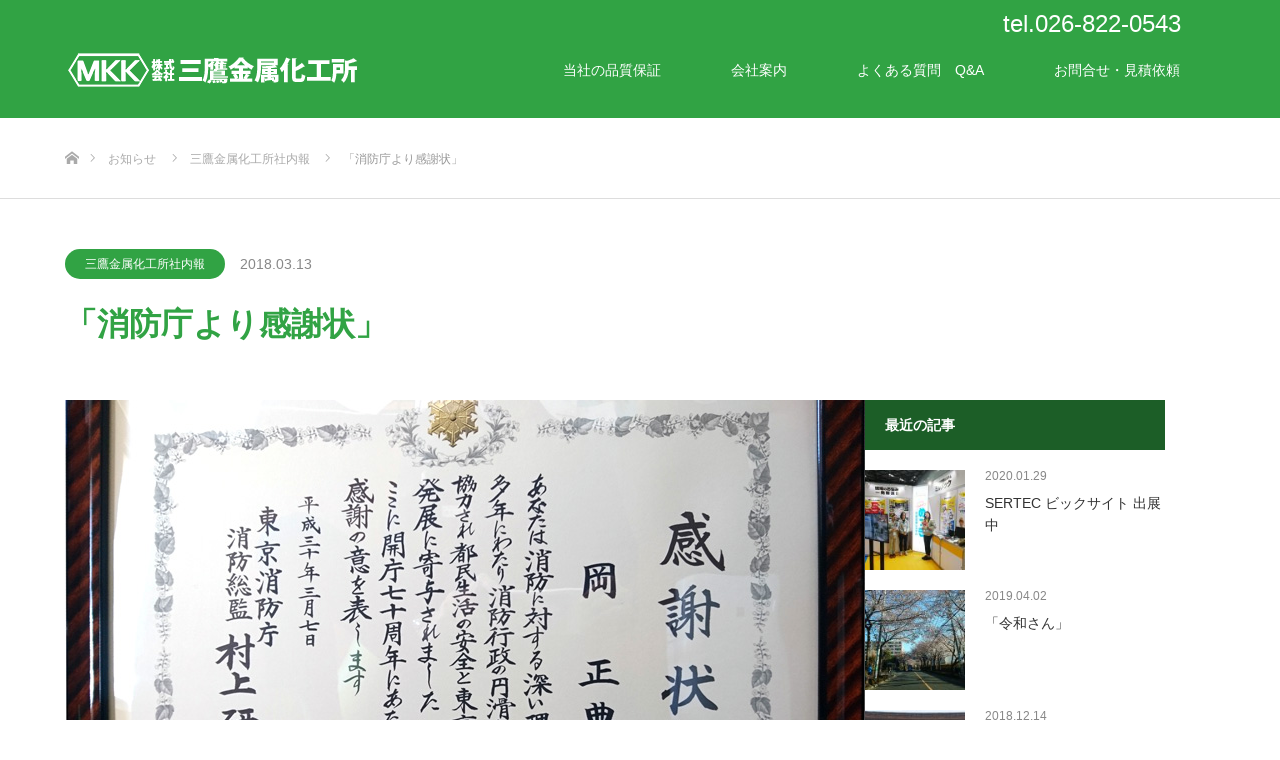

--- FILE ---
content_type: text/html; charset=UTF-8
request_url: https://mitakakinzoku.com/kanshajou/
body_size: 16014
content:
<!DOCTYPE html>
<html class="pc" dir="ltr" lang="ja">

    <head>
        <!-- Google Tag Manager -->
    <script>
      (function(w, d, s, l, i) {
        w[l] = w[l] || [];
        w[l].push({
          'gtm.start': new Date().getTime(),
          event: 'gtm.js'
        });
        var f = d.getElementsByTagName(s)[0],
          j = d.createElement(s),
          dl = l != 'dataLayer' ? '&l=' + l : '';
        j.async = true;
        j.src =
          'https://www.googletagmanager.com/gtm.js?id=' + i + dl;
        f.parentNode.insertBefore(j, f);
      })(window, document, 'script', 'dataLayer', 'GTM-NG3NLT6');
    </script>
    <!-- End Google Tag Manager -->
    <meta charset="UTF-8">
    <!--[if IE]><meta http-equiv="X-UA-Compatible" content="IE=edge"><![endif]-->
          <meta name="viewport" content="width=device-width">
        
    <meta name="description" content="東京消防庁ができて70周年になるそうです。 その節目に消防庁より感謝状をいただきました。 今後とも地域の安全と消防活動に努めてまいります。 ありがとうございました。">
        <link rel="pingback" href="https://mitakakinzoku.com/xmlrpc.php">
        <meta name="google-site-verification" content="ZqfjkPWd9jspamgKtdZuzcjGjPHOvvAA9TUz4-i47sg" />
        	<style>img:is([sizes="auto" i], [sizes^="auto," i]) { contain-intrinsic-size: 3000px 1500px }</style>
	
		<!-- All in One SEO 4.2.7.1 - aioseo.com -->
		<title>「消防庁より感謝状」 | メッキ加工の専門メーカー｜株式会社三鷹金属化工所</title>
		<meta name="description" content="東京消防庁ができて70周年になるそうです。 その節目に消防庁より感謝状をいただきました。 今後とも地域の安全と" />
		<meta name="robots" content="max-snippet:-1, max-image-preview:large, max-video-preview:-1" />
		<link rel="canonical" href="https://mitakakinzoku.com/kanshajou/" />
		<meta name="generator" content="All in One SEO (AIOSEO) 4.2.7.1 " />
		<meta name="google" content="nositelinkssearchbox" />
		<script type="application/ld+json" class="aioseo-schema">
			{"@context":"https:\/\/schema.org","@graph":[{"@type":"Article","@id":"https:\/\/mitakakinzoku.com\/kanshajou\/#article","name":"\u300c\u6d88\u9632\u5e81\u3088\u308a\u611f\u8b1d\u72b6\u300d | \u30e1\u30c3\u30ad\u52a0\u5de5\u306e\u5c02\u9580\u30e1\u30fc\u30ab\u30fc\uff5c\u682a\u5f0f\u4f1a\u793e\u4e09\u9df9\u91d1\u5c5e\u5316\u5de5\u6240","headline":"\u300c\u6d88\u9632\u5e81\u3088\u308a\u611f\u8b1d\u72b6\u300d","author":{"@id":"https:\/\/mitakakinzoku.com\/author\/mitakakinzoku\/#author"},"publisher":{"@id":"https:\/\/mitakakinzoku.com\/#organization"},"image":{"@type":"ImageObject","url":"https:\/\/mitakakinzoku.com\/wp-content\/uploads\/2018\/03\/shouboutyou_kanshajou.jpg","width":800,"height":523},"datePublished":"2018-03-13T00:58:35+09:00","dateModified":"2018-03-13T00:59:12+09:00","inLanguage":"ja","mainEntityOfPage":{"@id":"https:\/\/mitakakinzoku.com\/kanshajou\/#webpage"},"isPartOf":{"@id":"https:\/\/mitakakinzoku.com\/kanshajou\/#webpage"},"articleSection":"\u4e09\u9df9\u91d1\u5c5e\u5316\u5de5\u6240\u793e\u5185\u5831"},{"@type":"BreadcrumbList","@id":"https:\/\/mitakakinzoku.com\/kanshajou\/#breadcrumblist","itemListElement":[{"@type":"ListItem","@id":"https:\/\/mitakakinzoku.com\/#listItem","position":1,"item":{"@type":"WebPage","@id":"https:\/\/mitakakinzoku.com\/","name":"\u30db\u30fc\u30e0","description":"\u30a2\u30eb\u30df\u30af\u30ed\u30e1\u30fc\u30c8\u30fb\u30cb\u30c3\u30b1\u30eb\u30fb\u30af\u30ed\u30e0\u30fb\u4e9c\u925b\u30fb\u91d1\u30fb\u9280\u30fb\u30ed\u30b8\u30a6\u30e0\u30fb\u932b\u30fb\u30a2\u30eb\u30de\u30a4\u30c8\u30fb \u96fb\u89e3\u7814\u78e8\uff08SUS\uff09\u306a\u3069\u3001\u5404\u7a2e\u30e1\u30c3\u30ad\u52a0\u5de5\u306e\u3053\u3068\u306a\u3089\u682a\u5f0f\u4f1a\u793e\u4e09\u9df9\u91d1\u5c5e\u5316\u5de5\u6240\u306b\u304a\u4efb\u305b \u304f\u3060\u3055\u3044\u3002","url":"https:\/\/mitakakinzoku.com\/"},"nextItem":"https:\/\/mitakakinzoku.com\/kanshajou\/#listItem"},{"@type":"ListItem","@id":"https:\/\/mitakakinzoku.com\/kanshajou\/#listItem","position":2,"item":{"@type":"WebPage","@id":"https:\/\/mitakakinzoku.com\/kanshajou\/","name":"\u300c\u6d88\u9632\u5e81\u3088\u308a\u611f\u8b1d\u72b6\u300d","description":"\u6771\u4eac\u6d88\u9632\u5e81\u304c\u3067\u304d\u306670\u5468\u5e74\u306b\u306a\u308b\u305d\u3046\u3067\u3059\u3002 \u305d\u306e\u7bc0\u76ee\u306b\u6d88\u9632\u5e81\u3088\u308a\u611f\u8b1d\u72b6\u3092\u3044\u305f\u3060\u304d\u307e\u3057\u305f\u3002 \u4eca\u5f8c\u3068\u3082\u5730\u57df\u306e\u5b89\u5168\u3068","url":"https:\/\/mitakakinzoku.com\/kanshajou\/"},"previousItem":"https:\/\/mitakakinzoku.com\/#listItem"}]},{"@type":"Organization","@id":"https:\/\/mitakakinzoku.com\/#organization","name":"\u30e1\u30c3\u30ad\u52a0\u5de5\u306e\u5c02\u9580\u30e1\u30fc\u30ab\u30fc\uff5c\u682a\u5f0f\u4f1a\u793e\u4e09\u9df9\u91d1\u5c5e\u5316\u5de5\u6240","url":"https:\/\/mitakakinzoku.com\/"},{"@type":"WebPage","@id":"https:\/\/mitakakinzoku.com\/kanshajou\/#webpage","url":"https:\/\/mitakakinzoku.com\/kanshajou\/","name":"\u300c\u6d88\u9632\u5e81\u3088\u308a\u611f\u8b1d\u72b6\u300d | \u30e1\u30c3\u30ad\u52a0\u5de5\u306e\u5c02\u9580\u30e1\u30fc\u30ab\u30fc\uff5c\u682a\u5f0f\u4f1a\u793e\u4e09\u9df9\u91d1\u5c5e\u5316\u5de5\u6240","description":"\u6771\u4eac\u6d88\u9632\u5e81\u304c\u3067\u304d\u306670\u5468\u5e74\u306b\u306a\u308b\u305d\u3046\u3067\u3059\u3002 \u305d\u306e\u7bc0\u76ee\u306b\u6d88\u9632\u5e81\u3088\u308a\u611f\u8b1d\u72b6\u3092\u3044\u305f\u3060\u304d\u307e\u3057\u305f\u3002 \u4eca\u5f8c\u3068\u3082\u5730\u57df\u306e\u5b89\u5168\u3068","inLanguage":"ja","isPartOf":{"@id":"https:\/\/mitakakinzoku.com\/#website"},"breadcrumb":{"@id":"https:\/\/mitakakinzoku.com\/kanshajou\/#breadcrumblist"},"author":"https:\/\/mitakakinzoku.com\/author\/mitakakinzoku\/#author","creator":"https:\/\/mitakakinzoku.com\/author\/mitakakinzoku\/#author","image":{"@type":"ImageObject","url":"https:\/\/mitakakinzoku.com\/wp-content\/uploads\/2018\/03\/shouboutyou_kanshajou.jpg","@id":"https:\/\/mitakakinzoku.com\/#mainImage","width":800,"height":523},"primaryImageOfPage":{"@id":"https:\/\/mitakakinzoku.com\/kanshajou\/#mainImage"},"datePublished":"2018-03-13T00:58:35+09:00","dateModified":"2018-03-13T00:59:12+09:00"},{"@type":"WebSite","@id":"https:\/\/mitakakinzoku.com\/#website","url":"https:\/\/mitakakinzoku.com\/","name":"\u30e1\u30c3\u30ad\u52a0\u5de5\u306e\u5c02\u9580\u30e1\u30fc\u30ab\u30fc\uff5c\u682a\u5f0f\u4f1a\u793e\u4e09\u9df9\u91d1\u5c5e\u5316\u5de5\u6240","description":"\u30a2\u30eb\u30df\u30af\u30ed\u30e1\u30fc\u30c8\u30fb\u30cb\u30c3\u30b1\u30eb\u30fb\u30af\u30ed\u30e0\u30fb\u4e9c\u925b\u30fb\u91d1\u30fb\u9280\u30fb\u30ed\u30b8\u30a6\u30e0\u30fb\u932b\u30fb\u30a2\u30eb\u30de\u30a4\u30c8\u30fb \u96fb\u89e3\u7814\u78e8\uff08SUS\uff09\u306a\u3069\u3001\u5404\u7a2e\u30e1\u30c3\u30ad\u52a0\u5de5\u306e\u3053\u3068\u306a\u3089\u682a\u5f0f\u4f1a\u793e\u4e09\u9df9\u91d1\u5c5e\u5316\u5de5\u6240\u306b\u304a\u4efb\u305b \u304f\u3060\u3055\u3044\u3002","inLanguage":"ja","publisher":{"@id":"https:\/\/mitakakinzoku.com\/#organization"}}]}
		</script>
		<!-- All in One SEO -->

<link rel="alternate" type="application/rss+xml" title="メッキ加工の専門メーカー｜株式会社三鷹金属化工所 &raquo; フィード" href="https://mitakakinzoku.com/feed/" />
<link rel="alternate" type="application/rss+xml" title="メッキ加工の専門メーカー｜株式会社三鷹金属化工所 &raquo; コメントフィード" href="https://mitakakinzoku.com/comments/feed/" />
<link rel="alternate" type="application/rss+xml" title="メッキ加工の専門メーカー｜株式会社三鷹金属化工所 &raquo; 「消防庁より感謝状」 のコメントのフィード" href="https://mitakakinzoku.com/kanshajou/feed/" />
<script type="text/javascript">
/* <![CDATA[ */
window._wpemojiSettings = {"baseUrl":"https:\/\/s.w.org\/images\/core\/emoji\/16.0.1\/72x72\/","ext":".png","svgUrl":"https:\/\/s.w.org\/images\/core\/emoji\/16.0.1\/svg\/","svgExt":".svg","source":{"concatemoji":"https:\/\/mitakakinzoku.com\/wp-includes\/js\/wp-emoji-release.min.js?ver=6.8.3"}};
/*! This file is auto-generated */
!function(s,n){var o,i,e;function c(e){try{var t={supportTests:e,timestamp:(new Date).valueOf()};sessionStorage.setItem(o,JSON.stringify(t))}catch(e){}}function p(e,t,n){e.clearRect(0,0,e.canvas.width,e.canvas.height),e.fillText(t,0,0);var t=new Uint32Array(e.getImageData(0,0,e.canvas.width,e.canvas.height).data),a=(e.clearRect(0,0,e.canvas.width,e.canvas.height),e.fillText(n,0,0),new Uint32Array(e.getImageData(0,0,e.canvas.width,e.canvas.height).data));return t.every(function(e,t){return e===a[t]})}function u(e,t){e.clearRect(0,0,e.canvas.width,e.canvas.height),e.fillText(t,0,0);for(var n=e.getImageData(16,16,1,1),a=0;a<n.data.length;a++)if(0!==n.data[a])return!1;return!0}function f(e,t,n,a){switch(t){case"flag":return n(e,"\ud83c\udff3\ufe0f\u200d\u26a7\ufe0f","\ud83c\udff3\ufe0f\u200b\u26a7\ufe0f")?!1:!n(e,"\ud83c\udde8\ud83c\uddf6","\ud83c\udde8\u200b\ud83c\uddf6")&&!n(e,"\ud83c\udff4\udb40\udc67\udb40\udc62\udb40\udc65\udb40\udc6e\udb40\udc67\udb40\udc7f","\ud83c\udff4\u200b\udb40\udc67\u200b\udb40\udc62\u200b\udb40\udc65\u200b\udb40\udc6e\u200b\udb40\udc67\u200b\udb40\udc7f");case"emoji":return!a(e,"\ud83e\udedf")}return!1}function g(e,t,n,a){var r="undefined"!=typeof WorkerGlobalScope&&self instanceof WorkerGlobalScope?new OffscreenCanvas(300,150):s.createElement("canvas"),o=r.getContext("2d",{willReadFrequently:!0}),i=(o.textBaseline="top",o.font="600 32px Arial",{});return e.forEach(function(e){i[e]=t(o,e,n,a)}),i}function t(e){var t=s.createElement("script");t.src=e,t.defer=!0,s.head.appendChild(t)}"undefined"!=typeof Promise&&(o="wpEmojiSettingsSupports",i=["flag","emoji"],n.supports={everything:!0,everythingExceptFlag:!0},e=new Promise(function(e){s.addEventListener("DOMContentLoaded",e,{once:!0})}),new Promise(function(t){var n=function(){try{var e=JSON.parse(sessionStorage.getItem(o));if("object"==typeof e&&"number"==typeof e.timestamp&&(new Date).valueOf()<e.timestamp+604800&&"object"==typeof e.supportTests)return e.supportTests}catch(e){}return null}();if(!n){if("undefined"!=typeof Worker&&"undefined"!=typeof OffscreenCanvas&&"undefined"!=typeof URL&&URL.createObjectURL&&"undefined"!=typeof Blob)try{var e="postMessage("+g.toString()+"("+[JSON.stringify(i),f.toString(),p.toString(),u.toString()].join(",")+"));",a=new Blob([e],{type:"text/javascript"}),r=new Worker(URL.createObjectURL(a),{name:"wpTestEmojiSupports"});return void(r.onmessage=function(e){c(n=e.data),r.terminate(),t(n)})}catch(e){}c(n=g(i,f,p,u))}t(n)}).then(function(e){for(var t in e)n.supports[t]=e[t],n.supports.everything=n.supports.everything&&n.supports[t],"flag"!==t&&(n.supports.everythingExceptFlag=n.supports.everythingExceptFlag&&n.supports[t]);n.supports.everythingExceptFlag=n.supports.everythingExceptFlag&&!n.supports.flag,n.DOMReady=!1,n.readyCallback=function(){n.DOMReady=!0}}).then(function(){return e}).then(function(){var e;n.supports.everything||(n.readyCallback(),(e=n.source||{}).concatemoji?t(e.concatemoji):e.wpemoji&&e.twemoji&&(t(e.twemoji),t(e.wpemoji)))}))}((window,document),window._wpemojiSettings);
/* ]]> */
</script>
<link rel="preconnect" href="https://fonts.googleapis.com">
<link rel="preconnect" href="https://fonts.gstatic.com" crossorigin>
<link href="https://fonts.googleapis.com/css2?family=Noto+Sans+JP:wght@400;600" rel="stylesheet">
<link rel='stylesheet' id='style-css' href='https://mitakakinzoku.com/wp-content/themes/source_tcd045/style.css?ver=2.1' type='text/css' media='all' />
<style id='wp-emoji-styles-inline-css' type='text/css'>

	img.wp-smiley, img.emoji {
		display: inline !important;
		border: none !important;
		box-shadow: none !important;
		height: 1em !important;
		width: 1em !important;
		margin: 0 0.07em !important;
		vertical-align: -0.1em !important;
		background: none !important;
		padding: 0 !important;
	}
</style>
<link rel='stylesheet' id='wp-block-library-css' href='https://mitakakinzoku.com/wp-includes/css/dist/block-library/style.min.css?ver=6.8.3' type='text/css' media='all' />
<style id='classic-theme-styles-inline-css' type='text/css'>
/*! This file is auto-generated */
.wp-block-button__link{color:#fff;background-color:#32373c;border-radius:9999px;box-shadow:none;text-decoration:none;padding:calc(.667em + 2px) calc(1.333em + 2px);font-size:1.125em}.wp-block-file__button{background:#32373c;color:#fff;text-decoration:none}
</style>
<style id='global-styles-inline-css' type='text/css'>
:root{--wp--preset--aspect-ratio--square: 1;--wp--preset--aspect-ratio--4-3: 4/3;--wp--preset--aspect-ratio--3-4: 3/4;--wp--preset--aspect-ratio--3-2: 3/2;--wp--preset--aspect-ratio--2-3: 2/3;--wp--preset--aspect-ratio--16-9: 16/9;--wp--preset--aspect-ratio--9-16: 9/16;--wp--preset--color--black: #000000;--wp--preset--color--cyan-bluish-gray: #abb8c3;--wp--preset--color--white: #ffffff;--wp--preset--color--pale-pink: #f78da7;--wp--preset--color--vivid-red: #cf2e2e;--wp--preset--color--luminous-vivid-orange: #ff6900;--wp--preset--color--luminous-vivid-amber: #fcb900;--wp--preset--color--light-green-cyan: #7bdcb5;--wp--preset--color--vivid-green-cyan: #00d084;--wp--preset--color--pale-cyan-blue: #8ed1fc;--wp--preset--color--vivid-cyan-blue: #0693e3;--wp--preset--color--vivid-purple: #9b51e0;--wp--preset--gradient--vivid-cyan-blue-to-vivid-purple: linear-gradient(135deg,rgba(6,147,227,1) 0%,rgb(155,81,224) 100%);--wp--preset--gradient--light-green-cyan-to-vivid-green-cyan: linear-gradient(135deg,rgb(122,220,180) 0%,rgb(0,208,130) 100%);--wp--preset--gradient--luminous-vivid-amber-to-luminous-vivid-orange: linear-gradient(135deg,rgba(252,185,0,1) 0%,rgba(255,105,0,1) 100%);--wp--preset--gradient--luminous-vivid-orange-to-vivid-red: linear-gradient(135deg,rgba(255,105,0,1) 0%,rgb(207,46,46) 100%);--wp--preset--gradient--very-light-gray-to-cyan-bluish-gray: linear-gradient(135deg,rgb(238,238,238) 0%,rgb(169,184,195) 100%);--wp--preset--gradient--cool-to-warm-spectrum: linear-gradient(135deg,rgb(74,234,220) 0%,rgb(151,120,209) 20%,rgb(207,42,186) 40%,rgb(238,44,130) 60%,rgb(251,105,98) 80%,rgb(254,248,76) 100%);--wp--preset--gradient--blush-light-purple: linear-gradient(135deg,rgb(255,206,236) 0%,rgb(152,150,240) 100%);--wp--preset--gradient--blush-bordeaux: linear-gradient(135deg,rgb(254,205,165) 0%,rgb(254,45,45) 50%,rgb(107,0,62) 100%);--wp--preset--gradient--luminous-dusk: linear-gradient(135deg,rgb(255,203,112) 0%,rgb(199,81,192) 50%,rgb(65,88,208) 100%);--wp--preset--gradient--pale-ocean: linear-gradient(135deg,rgb(255,245,203) 0%,rgb(182,227,212) 50%,rgb(51,167,181) 100%);--wp--preset--gradient--electric-grass: linear-gradient(135deg,rgb(202,248,128) 0%,rgb(113,206,126) 100%);--wp--preset--gradient--midnight: linear-gradient(135deg,rgb(2,3,129) 0%,rgb(40,116,252) 100%);--wp--preset--font-size--small: 13px;--wp--preset--font-size--medium: 20px;--wp--preset--font-size--large: 36px;--wp--preset--font-size--x-large: 42px;--wp--preset--spacing--20: 0.44rem;--wp--preset--spacing--30: 0.67rem;--wp--preset--spacing--40: 1rem;--wp--preset--spacing--50: 1.5rem;--wp--preset--spacing--60: 2.25rem;--wp--preset--spacing--70: 3.38rem;--wp--preset--spacing--80: 5.06rem;--wp--preset--shadow--natural: 6px 6px 9px rgba(0, 0, 0, 0.2);--wp--preset--shadow--deep: 12px 12px 50px rgba(0, 0, 0, 0.4);--wp--preset--shadow--sharp: 6px 6px 0px rgba(0, 0, 0, 0.2);--wp--preset--shadow--outlined: 6px 6px 0px -3px rgba(255, 255, 255, 1), 6px 6px rgba(0, 0, 0, 1);--wp--preset--shadow--crisp: 6px 6px 0px rgba(0, 0, 0, 1);}:where(.is-layout-flex){gap: 0.5em;}:where(.is-layout-grid){gap: 0.5em;}body .is-layout-flex{display: flex;}.is-layout-flex{flex-wrap: wrap;align-items: center;}.is-layout-flex > :is(*, div){margin: 0;}body .is-layout-grid{display: grid;}.is-layout-grid > :is(*, div){margin: 0;}:where(.wp-block-columns.is-layout-flex){gap: 2em;}:where(.wp-block-columns.is-layout-grid){gap: 2em;}:where(.wp-block-post-template.is-layout-flex){gap: 1.25em;}:where(.wp-block-post-template.is-layout-grid){gap: 1.25em;}.has-black-color{color: var(--wp--preset--color--black) !important;}.has-cyan-bluish-gray-color{color: var(--wp--preset--color--cyan-bluish-gray) !important;}.has-white-color{color: var(--wp--preset--color--white) !important;}.has-pale-pink-color{color: var(--wp--preset--color--pale-pink) !important;}.has-vivid-red-color{color: var(--wp--preset--color--vivid-red) !important;}.has-luminous-vivid-orange-color{color: var(--wp--preset--color--luminous-vivid-orange) !important;}.has-luminous-vivid-amber-color{color: var(--wp--preset--color--luminous-vivid-amber) !important;}.has-light-green-cyan-color{color: var(--wp--preset--color--light-green-cyan) !important;}.has-vivid-green-cyan-color{color: var(--wp--preset--color--vivid-green-cyan) !important;}.has-pale-cyan-blue-color{color: var(--wp--preset--color--pale-cyan-blue) !important;}.has-vivid-cyan-blue-color{color: var(--wp--preset--color--vivid-cyan-blue) !important;}.has-vivid-purple-color{color: var(--wp--preset--color--vivid-purple) !important;}.has-black-background-color{background-color: var(--wp--preset--color--black) !important;}.has-cyan-bluish-gray-background-color{background-color: var(--wp--preset--color--cyan-bluish-gray) !important;}.has-white-background-color{background-color: var(--wp--preset--color--white) !important;}.has-pale-pink-background-color{background-color: var(--wp--preset--color--pale-pink) !important;}.has-vivid-red-background-color{background-color: var(--wp--preset--color--vivid-red) !important;}.has-luminous-vivid-orange-background-color{background-color: var(--wp--preset--color--luminous-vivid-orange) !important;}.has-luminous-vivid-amber-background-color{background-color: var(--wp--preset--color--luminous-vivid-amber) !important;}.has-light-green-cyan-background-color{background-color: var(--wp--preset--color--light-green-cyan) !important;}.has-vivid-green-cyan-background-color{background-color: var(--wp--preset--color--vivid-green-cyan) !important;}.has-pale-cyan-blue-background-color{background-color: var(--wp--preset--color--pale-cyan-blue) !important;}.has-vivid-cyan-blue-background-color{background-color: var(--wp--preset--color--vivid-cyan-blue) !important;}.has-vivid-purple-background-color{background-color: var(--wp--preset--color--vivid-purple) !important;}.has-black-border-color{border-color: var(--wp--preset--color--black) !important;}.has-cyan-bluish-gray-border-color{border-color: var(--wp--preset--color--cyan-bluish-gray) !important;}.has-white-border-color{border-color: var(--wp--preset--color--white) !important;}.has-pale-pink-border-color{border-color: var(--wp--preset--color--pale-pink) !important;}.has-vivid-red-border-color{border-color: var(--wp--preset--color--vivid-red) !important;}.has-luminous-vivid-orange-border-color{border-color: var(--wp--preset--color--luminous-vivid-orange) !important;}.has-luminous-vivid-amber-border-color{border-color: var(--wp--preset--color--luminous-vivid-amber) !important;}.has-light-green-cyan-border-color{border-color: var(--wp--preset--color--light-green-cyan) !important;}.has-vivid-green-cyan-border-color{border-color: var(--wp--preset--color--vivid-green-cyan) !important;}.has-pale-cyan-blue-border-color{border-color: var(--wp--preset--color--pale-cyan-blue) !important;}.has-vivid-cyan-blue-border-color{border-color: var(--wp--preset--color--vivid-cyan-blue) !important;}.has-vivid-purple-border-color{border-color: var(--wp--preset--color--vivid-purple) !important;}.has-vivid-cyan-blue-to-vivid-purple-gradient-background{background: var(--wp--preset--gradient--vivid-cyan-blue-to-vivid-purple) !important;}.has-light-green-cyan-to-vivid-green-cyan-gradient-background{background: var(--wp--preset--gradient--light-green-cyan-to-vivid-green-cyan) !important;}.has-luminous-vivid-amber-to-luminous-vivid-orange-gradient-background{background: var(--wp--preset--gradient--luminous-vivid-amber-to-luminous-vivid-orange) !important;}.has-luminous-vivid-orange-to-vivid-red-gradient-background{background: var(--wp--preset--gradient--luminous-vivid-orange-to-vivid-red) !important;}.has-very-light-gray-to-cyan-bluish-gray-gradient-background{background: var(--wp--preset--gradient--very-light-gray-to-cyan-bluish-gray) !important;}.has-cool-to-warm-spectrum-gradient-background{background: var(--wp--preset--gradient--cool-to-warm-spectrum) !important;}.has-blush-light-purple-gradient-background{background: var(--wp--preset--gradient--blush-light-purple) !important;}.has-blush-bordeaux-gradient-background{background: var(--wp--preset--gradient--blush-bordeaux) !important;}.has-luminous-dusk-gradient-background{background: var(--wp--preset--gradient--luminous-dusk) !important;}.has-pale-ocean-gradient-background{background: var(--wp--preset--gradient--pale-ocean) !important;}.has-electric-grass-gradient-background{background: var(--wp--preset--gradient--electric-grass) !important;}.has-midnight-gradient-background{background: var(--wp--preset--gradient--midnight) !important;}.has-small-font-size{font-size: var(--wp--preset--font-size--small) !important;}.has-medium-font-size{font-size: var(--wp--preset--font-size--medium) !important;}.has-large-font-size{font-size: var(--wp--preset--font-size--large) !important;}.has-x-large-font-size{font-size: var(--wp--preset--font-size--x-large) !important;}
:where(.wp-block-post-template.is-layout-flex){gap: 1.25em;}:where(.wp-block-post-template.is-layout-grid){gap: 1.25em;}
:where(.wp-block-columns.is-layout-flex){gap: 2em;}:where(.wp-block-columns.is-layout-grid){gap: 2em;}
:root :where(.wp-block-pullquote){font-size: 1.5em;line-height: 1.6;}
</style>
<link rel='stylesheet' id='fancybox-for-wp-css' href='https://mitakakinzoku.com/wp-content/plugins/fancybox-for-wordpress/assets/css/fancybox.css?ver=1.3.4' type='text/css' media='all' />
<link rel='stylesheet' id='flexible-faq-css' href='https://mitakakinzoku.com/wp-content/plugins/flexible-faq/css/flexible-faq.css?ver=0.1' type='text/css' media='all' />
<link rel='stylesheet' id='tcd-maps-css' href='https://mitakakinzoku.com/wp-content/plugins/tcd-google-maps/admin.css?ver=6.8.3' type='text/css' media='all' />
<link rel='stylesheet' id='whats-new-style-css' href='https://mitakakinzoku.com/wp-content/plugins/whats-new-genarator/whats-new.css?ver=2.0.2' type='text/css' media='all' />
<link rel='stylesheet' id='tablepress-default-css' href='https://mitakakinzoku.com/wp-content/tablepress-combined.min.css?ver=13' type='text/css' media='all' />
<style>:root {
  --tcd-font-type1: Arial,"Hiragino Sans","Yu Gothic Medium","Meiryo",sans-serif;
  --tcd-font-type2: "Times New Roman",Times,"Yu Mincho","游明朝","游明朝体","Hiragino Mincho Pro",serif;
  --tcd-font-type3: Palatino,"Yu Kyokasho","游教科書体","UD デジタル 教科書体 N","游明朝","游明朝体","Hiragino Mincho Pro","Meiryo",serif;
  --tcd-font-type-logo: "Noto Sans JP",sans-serif;
}</style>
<!--n2css--><!--n2js--><script type="text/javascript" src="https://mitakakinzoku.com/wp-includes/js/jquery/jquery.min.js?ver=3.7.1" id="jquery-core-js"></script>
<script type="text/javascript" src="https://mitakakinzoku.com/wp-includes/js/jquery/jquery-migrate.min.js?ver=3.4.1" id="jquery-migrate-js"></script>
<script type="text/javascript" src="https://mitakakinzoku.com/wp-content/plugins/fancybox-for-wordpress/assets/js/purify.min.js?ver=1.3.4" id="purify-js"></script>
<script type="text/javascript" src="https://mitakakinzoku.com/wp-content/plugins/fancybox-for-wordpress/assets/js/jquery.fancybox.js?ver=1.3.4" id="fancybox-for-wp-js"></script>
<link rel="https://api.w.org/" href="https://mitakakinzoku.com/wp-json/" /><link rel="alternate" title="JSON" type="application/json" href="https://mitakakinzoku.com/wp-json/wp/v2/posts/1341" /><link rel='shortlink' href='https://mitakakinzoku.com/?p=1341' />
<link rel="alternate" title="oEmbed (JSON)" type="application/json+oembed" href="https://mitakakinzoku.com/wp-json/oembed/1.0/embed?url=https%3A%2F%2Fmitakakinzoku.com%2Fkanshajou%2F" />
<link rel="alternate" title="oEmbed (XML)" type="text/xml+oembed" href="https://mitakakinzoku.com/wp-json/oembed/1.0/embed?url=https%3A%2F%2Fmitakakinzoku.com%2Fkanshajou%2F&#038;format=xml" />

<!-- Fancybox for WordPress v3.3.7 -->
<style type="text/css">
	.fancybox-slide--image .fancybox-content{background-color: #FFFFFF}div.fancybox-caption{display:none !important;}
	
	img.fancybox-image{border-width:10px;border-color:#FFFFFF;border-style:solid;}
	div.fancybox-bg{background-color:rgba(102,102,102,0.3);opacity:1 !important;}div.fancybox-content{border-color:#FFFFFF}
	div#fancybox-title{background-color:#FFFFFF}
	div.fancybox-content{background-color:#FFFFFF}
	div#fancybox-title-inside{color:#333333}
	
	
	
	div.fancybox-caption p.caption-title{display:inline-block}
	div.fancybox-caption p.caption-title{font-size:14px}
	div.fancybox-caption p.caption-title{color:#333333}
	div.fancybox-caption {color:#333333}div.fancybox-caption p.caption-title {background:#fff; width:auto;padding:10px 30px;}div.fancybox-content p.caption-title{color:#333333;margin: 0;padding: 5px 0;}body.fancybox-active .fancybox-container .fancybox-stage .fancybox-content .fancybox-close-small{display:block;}
</style><script type="text/javascript">
	jQuery(function () {

		var mobileOnly = false;
		
		if (mobileOnly) {
			return;
		}

		jQuery.fn.getTitle = function () { // Copy the title of every IMG tag and add it to its parent A so that fancybox can show titles
			var arr = jQuery("a[data-fancybox]");jQuery.each(arr, function() {var title = jQuery(this).children("img").attr("title") || '';var figCaptionHtml = jQuery(this).next("figcaption").html() || '';var processedCaption = figCaptionHtml;if (figCaptionHtml.length && typeof DOMPurify === 'function') {processedCaption = DOMPurify.sanitize(figCaptionHtml, {USE_PROFILES: {html: true}});} else if (figCaptionHtml.length) {processedCaption = jQuery("<div>").text(figCaptionHtml).html();}var newTitle = title;if (processedCaption.length) {newTitle = title.length ? title + " " + processedCaption : processedCaption;}if (newTitle.length) {jQuery(this).attr("title", newTitle);}});		}

		// Supported file extensions

				var thumbnails = jQuery("a:has(img)").not(".nolightbox").not('.envira-gallery-link').not('.ngg-simplelightbox').filter(function () {
			return /\.(jpe?g|png|gif|mp4|webp|bmp|pdf)(\?[^/]*)*$/i.test(jQuery(this).attr('href'))
		});
		

		// Add data-type iframe for links that are not images or videos.
		var iframeLinks = jQuery('.fancyboxforwp').filter(function () {
			return !/\.(jpe?g|png|gif|mp4|webp|bmp|pdf)(\?[^/]*)*$/i.test(jQuery(this).attr('href'))
		}).filter(function () {
			return !/vimeo|youtube/i.test(jQuery(this).attr('href'))
		});
		iframeLinks.attr({"data-type": "iframe"}).getTitle();

				// Gallery All
		thumbnails.addClass("fancyboxforwp").attr("data-fancybox", "gallery").getTitle();
		iframeLinks.attr({"data-fancybox": "gallery"}).getTitle();

		// Gallery type NONE
		
		// Call fancybox and apply it on any link with a rel atribute that starts with "fancybox", with the options set on the admin panel
		jQuery("a.fancyboxforwp").fancyboxforwp({
			loop: false,
			smallBtn: true,
			zoomOpacity: "auto",
			animationEffect: "fade",
			animationDuration: 500,
			transitionEffect: "fade",
			transitionDuration: "300",
			overlayShow: true,
			overlayOpacity: "0.3",
			titleShow: true,
			titlePosition: "inside",
			keyboard: true,
			showCloseButton: true,
			arrows: true,
			clickContent:false,
			clickSlide: "close",
			mobile: {
				clickContent: function (current, event) {
					return current.type === "image" ? "toggleControls" : false;
				},
				clickSlide: function (current, event) {
					return current.type === "image" ? "close" : "close";
				},
			},
			wheel: false,
			toolbar: true,
			preventCaptionOverlap: true,
			onInit: function() { },			onDeactivate
	: function() { },		beforeClose: function() { },			afterShow: function(instance) { jQuery( ".fancybox-image" ).on("click", function( ){ ( instance.isScaledDown() ) ? instance.scaleToActual() : instance.scaleToFit() }) },				afterClose: function() { },					caption : function( instance, item ) {var title = "";if("undefined" != typeof jQuery(this).context ){var title = jQuery(this).context.title;} else { var title = ("undefined" != typeof jQuery(this).attr("title")) ? jQuery(this).attr("title") : false;}var caption = jQuery(this).data('caption') || '';if ( item.type === 'image' && title.length ) {caption = (caption.length ? caption + '<br />' : '') + '<p class="caption-title">'+jQuery("<div>").text(title).html()+'</p>' ;}if (typeof DOMPurify === "function" && caption.length) { return DOMPurify.sanitize(caption, {USE_PROFILES: {html: true}}); } else { return jQuery("<div>").text(caption).html(); }},
		afterLoad : function( instance, current ) {var captionContent = current.opts.caption || '';var sanitizedCaptionString = '';if (typeof DOMPurify === 'function' && captionContent.length) {sanitizedCaptionString = DOMPurify.sanitize(captionContent, {USE_PROFILES: {html: true}});} else if (captionContent.length) { sanitizedCaptionString = jQuery("<div>").text(captionContent).html();}if (sanitizedCaptionString.length) { current.$content.append(jQuery('<div class=\"fancybox-custom-caption inside-caption\" style=\" position: absolute;left:0;right:0;color:#000;margin:0 auto;bottom:0;text-align:center;background-color:#FFFFFF \"></div>').html(sanitizedCaptionString)); }},
			})
		;

			})
</script>
<!-- END Fancybox for WordPress -->

<link rel="stylesheet" href="https://mitakakinzoku.com/wp-content/themes/source_tcd045/css/design-plus.css?ver=2.1">
<link rel="stylesheet" href="https://mitakakinzoku.com/wp-content/themes/source_tcd045/css/sns-botton.css?ver=2.1">
<link rel="stylesheet" media="screen" href="https://mitakakinzoku.com/wp-content/themes/source_tcd045/css/responsive.css?ver=2.1">
<link rel="stylesheet" media="screen" href="https://mitakakinzoku.com/wp-content/themes/source_tcd045/css/footer-bar.css?ver=2.1">

<script src="https://mitakakinzoku.com/wp-content/themes/source_tcd045/js/jquery.easing.1.4.js?ver=2.1"></script>
<script src="https://mitakakinzoku.com/wp-content/themes/source_tcd045/js/jscript.js?ver=2.1"></script>
<script src="https://mitakakinzoku.com/wp-content/themes/source_tcd045/js/footer-bar.js?ver=2.1"></script>
<script src="https://mitakakinzoku.com/wp-content/themes/source_tcd045/js/comment.js?ver=2.1"></script>
<script src="https://mitakakinzoku.com/wp-content/themes/source_tcd045/js/header_fix.js?ver=2.1"></script>

<style type="text/css">

body, input, textarea { font-family: var(--tcd-font-type1); }

.rich_font { font-family: var(--tcd-font-type1);}



.rich_font_logo { font-family: var(--tcd-font-type-logo); font-weight: bold !important;}


body { font-size:14px; }


#footer_top .logo { font-size:21px; }

#post_title { font-size:32px; }
.post_content { font-size:14px; }

#related_post li a.image, .styled_post_list1 .image, .work_list_widget .image, .work_list .box .image, .blog_list .box .image {
  overflow: hidden;
}
#related_post li a.image img, .styled_post_list1 .image img, .work_list_widget .image img, .work_list .box .image img, .blog_list .box .image img {
  -webkit-transition: all 0.75s ease; -moz-transition: all 0.75s ease; transition: all 0.75s ease;
  -webkit-transform: scale(1); -moz-transform: scale(1); -ms-transform: scale(1); -o-transform: scale(1); transform: scale(1);
  -webkit-backface-visibility:hidden; backface-visibility:hidden;
}
#related_post li a.image:hover img, .styled_post_list1 .image:hover img, .work_list_widget .image:hover img, .work_list .box .image:hover img, .blog_list .box .image:hover img {
  -webkit-transform: scale(1.2); -moz-transform: scale(1.2); -ms-transform: scale(1.2); -o-transform: scale(1.2); transform: scale(1.2);
}
.index_archive_link, #work_navigation a, .page_navi p.back a
  { background-color:#BBBBBB; }

#header, .pc #global_menu ul ul a, #footer_bottom, .mobile #copyright, .mobile .home #header
  { background-color:#31A344; }

.header_fix #header, .pc .header_fix #global_menu ul ul a, .mobile .header_fix #header
  { background-color:rgba(49,163,68,1.0); }

#header a, mobile a.menu_button:before
  { color:#FFFFFF; }

#footer_top, #footer_top a, #footer_bottom, #footer_bottom a
  { color:#FFFFFF; }

.pc #global_menu ul ul li.menu-item-has-children > a:before
  { border-color:transparent transparent transparent #FFFFFF; }

.pc #global_menu ul ul a:hover
  { color:#fff; }

.pc #global_menu ul ul li.menu-item-has-children > a:hover:before
  { border-color:transparent transparent transparent #fff; }

#post_title, #page_header .headline, #work_category_list .current_category .name, #work_footer_data .link, .blog_list .box .title a:hover, #footer_menu a:hover, #related_post li .title a:hover, .side_widget .styled_post_list1 .title:hover, .pc .home #global_menu li.current-menu-item > a, .pc .home #global_menu > ul > li > a:hover
  { color:#31A344; }

a:hover, .pc #header .logo a:hover, #comment_header ul li a:hover, .pc #global_menu > ul > li.active > a, .pc #global_menu li.current-menu-item > a, .pc #global_menu > ul > li > a:hover, #header_logo .logo a:hover, #bread_crumb li.home a:hover:before, #bread_crumb li a:hover, .color_headline, #footer_bottom a:hover, .pc .home.header_fix #global_menu li.current-menu-item > a, .pc .home.header_fix #global_menu > ul > li > a:hover
  { color:#1C5E27; }

#return_top a:hover, .next_page_link a:hover, .collapse_category_list li a:hover .count, .slick-arrow:hover, .page_navi a:hover, .page_navi p.back a:hover,
  #wp-calendar td a:hover, #wp-calendar #prev a:hover, #wp-calendar #next a:hover, .widget_search #search-btn input:hover, .widget_search #searchsubmit:hover, .side_widget.google_search #searchsubmit:hover,
    #submit_comment:hover, #comment_header ul li a:hover, #comment_header ul li.comment_switch_active a, #comment_header #comment_closed p, #post_pagination a:hover,
      #header_slider .slick-dots button:hover::before, #header_slider .slick-dots .slick-active button::before,
        .work_list .box .title a:hover, #work_navigation a:hover, #work_side_content a:hover, #work_button a:hover, #blog_list .category a:hover, #post_meta_top .category a:hover, .box_list .link_button:hover
          { background-color:#31A344 !important; }

#footer_top, .pc #global_menu ul ul a:hover, .news_list .category a:hover, .work_list .category a:hover, .blog_list .category a:hover, #related_post .headline, #comment_headline, .side_headline,
  .mobile a.menu_button:hover, .mobile #global_menu li a:hover, .index_archive_link:hover
    { background-color:#1C5E27 !important; }

#comment_textarea textarea:focus, #guest_info input:focus, #comment_header ul li a:hover, #comment_header ul li.comment_switch_active a, #comment_header #comment_closed p, .page_navi a:hover, .page_navi p.back a:hover
  { border-color:#31A344; }

#comment_header ul li.comment_switch_active a:after, #comment_header #comment_closed p:after
  { border-color:#31A344 transparent transparent transparent; }

.collapse_category_list li a:before
  { border-color: transparent transparent transparent #1C5E27; }

@media screen and (min-width:600px) {
  #header_slider_nav .slick-current .label { background-color:#31A344 !important; }
}

.post_content a, .post_content a:hover, .custom-html-widget a, .custom-html-widget a:hover { color:#009B64; }

#site_loader_spinner { border:4px solid rgba(49,163,68,0.2); border-top-color:#31A344; }

/* Footer bar */

.form-area {
    border: #dfdfdf 1px solid;
    padding: 10px;
    border-radius: 4px;
    margin-bottom: 5px;
}

.submit-btn {
    background: #2196F3;
    border: #2196F3;
    color: #fff;
    padding: 20px;
    width: 100%;
    border-radius: 15px;
    font-size: large;
    font-weight: bold;
}

.required {
    font-weight: 100;
    background: #d4493f;
    padding: 2px 5px;
    border-radius: 5px;
    margin: 5px;
    color: white;
}

#return_top a:before {
    top: 12px !important;
}

.grecaptcha-badge {
    z-index: 99999;
    bottom: 114px !important;
}

@media screen and (max-width:500px) {
    .form-area {
        width: 90%;
    }

    .grecaptcha-badge {
        bottom: 70px !important;
    }


}

/* style.cssから移行 */
body {
    line-height: 2;
}

.home #top {
    margin: 0 0 40px 0;
}

.index_free_content {
    margin: 0 auto 40px;
}

#page_header .headline {
    text-align: left;
}

#header {
    height: 118px;
}

@media (max-width:640px) {
    #header {
        height: auto;
    }

    #header_inner2 {
        display: none;
    }
}

.midashi {
    font-size: 20pt;
    line-height: 40px;
    font-family: ヒラギノ明朝 Pro W6, Hiragino Mincho Pro, HGS明朝E;
}

@media (max-width:640px) {
    .midashi {
        font-size: 18px;
        line-height: 1.6;
        text-align: center;
    }
}

/* googlemap */
.google-maps {
    position: relative;
    padding-bottom: 75%; // 
    height: 0;
    overflow: hidden;
}

.google-maps iframe {
    position: absolute;
    top: 0;
    left: 0;
    width: 100% !important;
    height: 100% !important;
}

/* 電話 */
#header_inner2 {
    height: 25px;
    width: calc(100% * 1150 / 1280);
    max-width: 1081px;
    margin: 0 auto;
}

/* Googlecalendar */
.cal_wrapper {
    max-width: 960px;
    min-width: 300px;
    margin: 2.0833% auto;
}

.googlecal {
    position: relative;
    padding-bottom: 100%;
    height: 0;
}

.googlecal iframe {
    position: absolute;
    top: 0;
    left: 0;
    width: 100% !important;
    height: 100% !important;
}

@media only screen and (min-width: 768px) {
    .googlecal {
        padding-bottom: 75%;
    }
}

</style>


<style type="text/css"></style><noscript><style>.lazyload[data-src]{display:none !important;}</style></noscript><style>.lazyload{background-image:none !important;}.lazyload:before{background-image:none !important;}</style><link rel="icon" href="https://mitakakinzoku.com/wp-content/uploads/2017/10/cropped-favicon-32x32.jpg" sizes="32x32" />
<link rel="icon" href="https://mitakakinzoku.com/wp-content/uploads/2017/10/cropped-favicon-192x192.jpg" sizes="192x192" />
<link rel="apple-touch-icon" href="https://mitakakinzoku.com/wp-content/uploads/2017/10/cropped-favicon-180x180.jpg" />
<meta name="msapplication-TileImage" content="https://mitakakinzoku.com/wp-content/uploads/2017/10/cropped-favicon-270x270.jpg" />
    </head>

  <body id="body" class="wp-singular post-template-default single single-post postid-1341 single-format-standard wp-embed-responsive wp-theme-source_tcd045 fix_top mobile_header_fix">
    <!-- Google Tag Manager (noscript) -->
    <noscript><iframe src="https://www.googletagmanager.com/ns.html?id=GTM-NG3NLT6"
        height="0" width="0" style="display:none;visibility:hidden"></iframe></noscript>
    <!-- End Google Tag Manager (noscript) -->

    <!--●facebook java●-->
    <div id="fb-root"></div>
    <script>
      (function(d, s, id) {
        var js, fjs = d.getElementsByTagName(s)[0];
        if (d.getElementById(id)) return;
        js = d.createElement(s);
        js.id = id;
        js.src = "//connect.facebook.net/ja_JP/sdk.js#xfbml=1&version=v2.4";
        fjs.parentNode.insertBefore(js, fjs);
      }(document, 'script', 'facebook-jssdk'));
    </script>
    <!--●facebook java●-->

    <div id="site_loader_overlay">
      <div id="site_loader_spinner"></div>
    </div>
    <div id="site_wrap">

      <div id="header">
        <div id="header_inner2">
          <Div Align="right">
            <font color="#ffffff"><span style="font-size: 24px;"><a href="tel:0268220543">tel.026-822-0543</a></span></font>
          </Div>
        </div>
        <div id="header_inner" class="clearfix">
          <div id="logo_image">
 <div class="logo">
  <a href="https://mitakakinzoku.com/" title="メッキ加工の専門メーカー｜株式会社三鷹金属化工所">
      <img class="pc_logo_image lazyload" src="[data-uri]" alt="メッキ加工の専門メーカー｜株式会社三鷹金属化工所" title="メッキ加工の専門メーカー｜株式会社三鷹金属化工所" data-src="https://mitakakinzoku.com/wp-content/uploads/2017/09/logo-1.png?1768981899" decoding="async" data-eio-rwidth="300" data-eio-rheight="36" /><noscript><img class="pc_logo_image" src="https://mitakakinzoku.com/wp-content/uploads/2017/09/logo-1.png?1768981899" alt="メッキ加工の専門メーカー｜株式会社三鷹金属化工所" title="メッキ加工の専門メーカー｜株式会社三鷹金属化工所" data-eio="l" /></noscript>
         <img class="mobile_logo_image lazyload" style="width:50%; height:auto;" src="[data-uri]" alt="メッキ加工の専門メーカー｜株式会社三鷹金属化工所" title="メッキ加工の専門メーカー｜株式会社三鷹金属化工所" data-src="https://mitakakinzoku.com/wp-content/uploads/2017/09/logo-1.png?1768981899" decoding="async" data-eio-rwidth="300" data-eio-rheight="36" /><noscript><img class="mobile_logo_image" style="width:50%; height:auto;" src="https://mitakakinzoku.com/wp-content/uploads/2017/09/logo-1.png?1768981899" alt="メッキ加工の専門メーカー｜株式会社三鷹金属化工所" title="メッキ加工の専門メーカー｜株式会社三鷹金属化工所" data-eio="l" /></noscript>
     </a>
 </div>
</div>
                      <div id="global_menu">
              <ul id="menu-%e3%82%b0%e3%83%ad%e3%83%bc%e3%83%90%e3%83%ab%e3%83%a1%e3%83%8b%e3%83%a5%e3%83%bc" class="menu"><li id="menu-item-870" class="menu-item menu-item-type-post_type menu-item-object-page menu-item-870"><a href="https://mitakakinzoku.com/hinshitsuhoshou/">当社の品質保証</a></li>
<li id="menu-item-1079" class="menu-item menu-item-type-post_type menu-item-object-page menu-item-has-children menu-item-1079"><a href="https://mitakakinzoku.com/corporate/">会社案内</a>
<ul class="sub-menu">
	<li id="menu-item-1245" class="menu-item menu-item-type-post_type menu-item-object-page menu-item-1245"><a href="https://mitakakinzoku.com/corporate/">会社案内</a></li>
	<li id="menu-item-1240" class="menu-item menu-item-type-post_type menu-item-object-page menu-item-1240"><a href="https://mitakakinzoku.com/eigyoubi/">営業日カレンダー</a></li>
	<li id="menu-item-1241" class="menu-item menu-item-type-post_type menu-item-object-page menu-item-1241"><a href="https://mitakakinzoku.com/qr_code/">QRコードによる全品管理</a></li>
	<li id="menu-item-1242" class="menu-item menu-item-type-post_type menu-item-object-page menu-item-1242"><a href="https://mitakakinzoku.com/uedakoujou_kakou/">工場で加工できるもの</a></li>
</ul>
</li>
<li id="menu-item-1246" class="menu-item menu-item-type-post_type menu-item-object-page menu-item-1246"><a href="https://mitakakinzoku.com/question/">よくある質問　Q&#038;A</a></li>
<li id="menu-item-872" class="menu-item menu-item-type-post_type menu-item-object-page menu-item-872"><a href="https://mitakakinzoku.com/inquiry/">お問合せ・見積依頼</a></li>
</ul>            </div>
            <a href="#" class="menu_button"><span>menu</span></a>
                  </div>
      </div><!-- END #header -->


      <div id="top">

        
      </div><!-- END #top -->

      <div id="main_contents" class="clearfix">
<div id="bread_crumb">

<ul class="clearfix" itemscope itemtype="https://schema.org/BreadcrumbList">
 <li itemprop="itemListElement" itemscope itemtype="https://schema.org/ListItem" class="home"><a itemprop="item" href="https://mitakakinzoku.com/"><span itemprop="name">ホーム</span></a><meta itemprop="position" content="1" /></li>
 <li itemprop="itemListElement" itemscope itemtype="https://schema.org/ListItem"><a itemprop="item" href="https://mitakakinzoku.com/%e3%83%96%e3%83%ad%e3%82%b0%e4%b8%80%e8%a6%a7%e3%83%9a%e3%83%bc%e3%82%b8/"><span itemprop="name">お知らせ</span></a><meta itemprop="position" content="2" /></li>
 <li itemprop="itemListElement" itemscope itemtype="https://schema.org/ListItem">
    <a itemprop="item" href="https://mitakakinzoku.com/category/shanaihou/"><span itemprop="name">三鷹金属化工所社内報</span></a>
     <meta itemprop="position" content="3" /></li>
 <li itemprop="itemListElement" itemscope itemtype="https://schema.org/ListItem" class="last"><span itemprop="name">「消防庁より感謝状」</span><meta itemprop="position" content="4" /></li>
</ul>

</div>

<div id="main_col" class="clearfix">

  <ul id="post_meta_top" class="clearfix">
  <li class="category"><a style="background:#31A344;" href="https://mitakakinzoku.com/category/shanaihou/">三鷹金属化工所社内報</a></li>  <li class="date"><time class="entry-date updated" datetime="2018-03-13T09:59:12+09:00">2018.03.13</time></li> </ul>
 
 <h1 id="post_title" class="rich_font">「消防庁より感謝状」</h1>
<div class="flex_layout">
 <div id="left_col">

  
  <div id="article">

      <div id="post_image">
    <img width="800" height="523" src="[data-uri]" class="attachment-size8 size-size8 wp-post-image lazyload" alt="" decoding="async" fetchpriority="high"   data-src="https://mitakakinzoku.com/wp-content/uploads/2018/03/shouboutyou_kanshajou.jpg" data-srcset="https://mitakakinzoku.com/wp-content/uploads/2018/03/shouboutyou_kanshajou.jpg 800w, https://mitakakinzoku.com/wp-content/uploads/2018/03/shouboutyou_kanshajou-400x262.jpg 400w, https://mitakakinzoku.com/wp-content/uploads/2018/03/shouboutyou_kanshajou-768x502.jpg 768w" data-sizes="auto" data-eio-rwidth="800" data-eio-rheight="523" /><noscript><img width="800" height="523" src="https://mitakakinzoku.com/wp-content/uploads/2018/03/shouboutyou_kanshajou.jpg" class="attachment-size8 size-size8 wp-post-image" alt="" decoding="async" fetchpriority="high" srcset="https://mitakakinzoku.com/wp-content/uploads/2018/03/shouboutyou_kanshajou.jpg 800w, https://mitakakinzoku.com/wp-content/uploads/2018/03/shouboutyou_kanshajou-400x262.jpg 400w, https://mitakakinzoku.com/wp-content/uploads/2018/03/shouboutyou_kanshajou-768x502.jpg 768w" sizes="(max-width: 800px) 100vw, 800px" data-eio="l" /></noscript>   </div><!-- END post_image -->
   
   
   
      
   
   <div class="post_content clearfix">
    <p>東京消防庁ができて70周年になるそうです。<br />
 その節目に消防庁より感謝状をいただきました。<br />
 今後とも地域の安全と消防活動に努めてまいります。<br />
 ありがとうございました。<br />
 <img decoding="async" class="aligncenter size-large wp-image-1340 lazyload" src="[data-uri]" alt="" width="800" height="523"   data-src="https://mitakakinzoku.com/wp-content/uploads/2018/03/shouboutyou_kanshajou-800x523.jpg" data-srcset="https://mitakakinzoku.com/wp-content/uploads/2018/03/shouboutyou_kanshajou.jpg 800w, https://mitakakinzoku.com/wp-content/uploads/2018/03/shouboutyou_kanshajou-400x262.jpg 400w, https://mitakakinzoku.com/wp-content/uploads/2018/03/shouboutyou_kanshajou-768x502.jpg 768w" data-sizes="auto" data-eio-rwidth="800" data-eio-rheight="523" /><noscript><img decoding="async" class="aligncenter size-large wp-image-1340" src="https://mitakakinzoku.com/wp-content/uploads/2018/03/shouboutyou_kanshajou-800x523.jpg" alt="" width="800" height="523" srcset="https://mitakakinzoku.com/wp-content/uploads/2018/03/shouboutyou_kanshajou.jpg 800w, https://mitakakinzoku.com/wp-content/uploads/2018/03/shouboutyou_kanshajou-400x262.jpg 400w, https://mitakakinzoku.com/wp-content/uploads/2018/03/shouboutyou_kanshajou-768x502.jpg 768w" sizes="(max-width: 800px) 100vw, 800px" data-eio="l" /></noscript></p>
       </div>

   
      <ul id="post_meta_bottom" class="clearfix">
        <li class="post_category"><a href="https://mitakakinzoku.com/category/shanaihou/" rel="category tag">三鷹金属化工所社内報</a></li>           </ul>
   
      <div id="previous_next_post" class="clearfix">
    <div class='prev_post'><a href='https://mitakakinzoku.com/tokyo_ooyuki/' title='「東京大雪」'><span class='title'>「東京大雪」</span><span class='nav'>前の記事</span></a></div>
<div class='next_post'><a href='https://mitakakinzoku.com/mankai/' title='「満開」'><span class='title'>「満開」</span><span class='nav'>次の記事</span></a></div>
   </div>
   
  </div><!-- END #article -->

    
  
    <div id="related_post">
   <h2 class="headline"><span>関連記事</span></h2>
   <ol class="clearfix">
        <li class="clearfix num1">
     <a class="image" href="https://mitakakinzoku.com/_no20/" title="社内報 no.20　三鷹限定"><img src="[data-uri]" title="" alt="" data-src="https://mitakakinzoku.com/wp-content/themes/source_tcd045/img/common/no_image3.gif" decoding="async" class="lazyload" data-eio-rwidth="410" data-eio-rheight="270" /><noscript><img src="https://mitakakinzoku.com/wp-content/themes/source_tcd045/img/common/no_image3.gif" title="" alt="" data-eio="l" /></noscript></a>
     <h3 class="title"><a href="https://mitakakinzoku.com/_no20/" name="">社内報 no.20　三鷹限定</a></h3>
    </li>
        <li class="clearfix num2">
     <a class="image" href="https://mitakakinzoku.com/shanaihou51/" title="社内報 no.51　またまたランチ♪"><img width="276" height="222" src="[data-uri]" class="attachment-size3 size-size3 wp-post-image lazyload" alt="" decoding="async" data-src="https://mitakakinzoku.com/wp-content/uploads/2016/12/20161221_002.jpg" data-eio-rwidth="276" data-eio-rheight="222" /><noscript><img width="276" height="222" src="https://mitakakinzoku.com/wp-content/uploads/2016/12/20161221_002.jpg" class="attachment-size3 size-size3 wp-post-image" alt="" decoding="async" data-eio="l" /></noscript></a>
     <h3 class="title"><a href="https://mitakakinzoku.com/shanaihou51/" name="">社内報 no.51　またまたランチ♪</a></h3>
    </li>
        <li class="clearfix num3">
     <a class="image" href="https://mitakakinzoku.com/shanaihou52/" title="社内報 no.52　ダブルおめでとう♪"><img width="279" height="219" src="[data-uri]" class="attachment-size3 size-size3 wp-post-image lazyload" alt="" decoding="async" data-src="https://mitakakinzoku.com/wp-content/uploads/2017/01/20170105_001.jpg" data-eio-rwidth="279" data-eio-rheight="219" /><noscript><img width="279" height="219" src="https://mitakakinzoku.com/wp-content/uploads/2017/01/20170105_001.jpg" class="attachment-size3 size-size3 wp-post-image" alt="" decoding="async" data-eio="l" /></noscript></a>
     <h3 class="title"><a href="https://mitakakinzoku.com/shanaihou52/" name="">社内報 no.52　ダブルおめでとう♪</a></h3>
    </li>
        <li class="clearfix num4">
     <a class="image" href="https://mitakakinzoku.com/shanaihou53/" title="社内報 no.53　グラナダ"><img width="297" height="221" src="[data-uri]" class="attachment-size3 size-size3 wp-post-image lazyload" alt="" decoding="async" data-src="https://mitakakinzoku.com/wp-content/uploads/2017/01/20170117_001.jpg" data-eio-rwidth="297" data-eio-rheight="221" /><noscript><img width="297" height="221" src="https://mitakakinzoku.com/wp-content/uploads/2017/01/20170117_001.jpg" class="attachment-size3 size-size3 wp-post-image" alt="" decoding="async" data-eio="l" /></noscript></a>
     <h3 class="title"><a href="https://mitakakinzoku.com/shanaihou53/" name="">社内報 no.53　グラナダ</a></h3>
    </li>
        <li class="clearfix num5">
     <a class="image" href="https://mitakakinzoku.com/shanaihou43/" title="社内報 no.43　ペペの定食"><img src="[data-uri]" title="" alt="" data-src="https://mitakakinzoku.com/wp-content/themes/source_tcd045/img/common/no_image3.gif" decoding="async" class="lazyload" data-eio-rwidth="410" data-eio-rheight="270" /><noscript><img src="https://mitakakinzoku.com/wp-content/themes/source_tcd045/img/common/no_image3.gif" title="" alt="" data-eio="l" /></noscript></a>
     <h3 class="title"><a href="https://mitakakinzoku.com/shanaihou43/" name="">社内報 no.43　ペペの定食</a></h3>
    </li>
        <li class="clearfix num6">
     <a class="image" href="https://mitakakinzoku.com/_no26/" title="社内報 no.26　新年度"><img src="[data-uri]" title="" alt="" data-src="https://mitakakinzoku.com/wp-content/themes/source_tcd045/img/common/no_image3.gif" decoding="async" class="lazyload" data-eio-rwidth="410" data-eio-rheight="270" /><noscript><img src="https://mitakakinzoku.com/wp-content/themes/source_tcd045/img/common/no_image3.gif" title="" alt="" data-eio="l" /></noscript></a>
     <h3 class="title"><a href="https://mitakakinzoku.com/_no26/" name="">社内報 no.26　新年度</a></h3>
    </li>
       </ol>
  </div>
    
  
 </div><!-- END #left_col -->

  <div id="side_col">
  <div class="side_widget clearfix styled_post_list1_widget" id="styled_post_list1_widget-2">
<h3 class="side_headline"><span>最近の記事</span></h3><ol class="styled_post_list1">
 <li class="clearfix">
   <a class="image" href="https://mitakakinzoku.com/bigsight/"><img width="300" height="300" src="[data-uri]" class="attachment-size1 size-size1 wp-post-image lazyload" alt="" decoding="async"   data-src="https://mitakakinzoku.com/wp-content/uploads/2020/01/2020012901-300x300.jpg" data-srcset="https://mitakakinzoku.com/wp-content/uploads/2020/01/2020012901-300x300.jpg 300w, https://mitakakinzoku.com/wp-content/uploads/2020/01/2020012901-230x230.jpg 230w, https://mitakakinzoku.com/wp-content/uploads/2020/01/2020012901-400x400.jpg 400w, https://mitakakinzoku.com/wp-content/uploads/2020/01/2020012901-120x120.jpg 120w" data-sizes="auto" data-eio-rwidth="300" data-eio-rheight="300" /><noscript><img width="300" height="300" src="https://mitakakinzoku.com/wp-content/uploads/2020/01/2020012901-300x300.jpg" class="attachment-size1 size-size1 wp-post-image" alt="" decoding="async" srcset="https://mitakakinzoku.com/wp-content/uploads/2020/01/2020012901-300x300.jpg 300w, https://mitakakinzoku.com/wp-content/uploads/2020/01/2020012901-230x230.jpg 230w, https://mitakakinzoku.com/wp-content/uploads/2020/01/2020012901-400x400.jpg 400w, https://mitakakinzoku.com/wp-content/uploads/2020/01/2020012901-120x120.jpg 120w" sizes="(max-width: 300px) 100vw, 300px" data-eio="l" /></noscript></a>   <div class="info">
    <p class="date">2020.01.29</p>    <a class="title" href="https://mitakakinzoku.com/bigsight/">SERTEC ビックサイト 出展中</a>
   </div>
 </li>
 <li class="clearfix">
   <a class="image" href="https://mitakakinzoku.com/reiwa/"><img width="300" height="300" src="[data-uri]" class="attachment-size1 size-size1 wp-post-image lazyload" alt="" decoding="async"   data-src="https://mitakakinzoku.com/wp-content/uploads/2019/04/DSC_0069-002-300x300.jpg" data-srcset="https://mitakakinzoku.com/wp-content/uploads/2019/04/DSC_0069-002-300x300.jpg 300w, https://mitakakinzoku.com/wp-content/uploads/2019/04/DSC_0069-002-230x230.jpg 230w, https://mitakakinzoku.com/wp-content/uploads/2019/04/DSC_0069-002-400x400.jpg 400w, https://mitakakinzoku.com/wp-content/uploads/2019/04/DSC_0069-002-120x120.jpg 120w" data-sizes="auto" data-eio-rwidth="300" data-eio-rheight="300" /><noscript><img width="300" height="300" src="https://mitakakinzoku.com/wp-content/uploads/2019/04/DSC_0069-002-300x300.jpg" class="attachment-size1 size-size1 wp-post-image" alt="" decoding="async" srcset="https://mitakakinzoku.com/wp-content/uploads/2019/04/DSC_0069-002-300x300.jpg 300w, https://mitakakinzoku.com/wp-content/uploads/2019/04/DSC_0069-002-230x230.jpg 230w, https://mitakakinzoku.com/wp-content/uploads/2019/04/DSC_0069-002-400x400.jpg 400w, https://mitakakinzoku.com/wp-content/uploads/2019/04/DSC_0069-002-120x120.jpg 120w" sizes="(max-width: 300px) 100vw, 300px" data-eio="l" /></noscript></a>   <div class="info">
    <p class="date">2019.04.02</p>    <a class="title" href="https://mitakakinzoku.com/reiwa/">「令和さん」</a>
   </div>
 </li>
 <li class="clearfix">
   <a class="image" href="https://mitakakinzoku.com/shainryokou/"><img width="300" height="300" src="[data-uri]" class="attachment-size1 size-size1 wp-post-image lazyload" alt="" decoding="async"   data-src="https://mitakakinzoku.com/wp-content/uploads/2018/12/01-300x300.jpg" data-srcset="https://mitakakinzoku.com/wp-content/uploads/2018/12/01-300x300.jpg 300w, https://mitakakinzoku.com/wp-content/uploads/2018/12/01-230x230.jpg 230w, https://mitakakinzoku.com/wp-content/uploads/2018/12/01-120x120.jpg 120w" data-sizes="auto" data-eio-rwidth="300" data-eio-rheight="300" /><noscript><img width="300" height="300" src="https://mitakakinzoku.com/wp-content/uploads/2018/12/01-300x300.jpg" class="attachment-size1 size-size1 wp-post-image" alt="" decoding="async" srcset="https://mitakakinzoku.com/wp-content/uploads/2018/12/01-300x300.jpg 300w, https://mitakakinzoku.com/wp-content/uploads/2018/12/01-230x230.jpg 230w, https://mitakakinzoku.com/wp-content/uploads/2018/12/01-120x120.jpg 120w" sizes="(max-width: 300px) 100vw, 300px" data-eio="l" /></noscript></a>   <div class="info">
    <p class="date">2018.12.14</p>    <a class="title" href="https://mitakakinzoku.com/shainryokou/">創立80周年記念　能登旅行</a>
   </div>
 </li>
 <li class="clearfix">
   <a class="image" href="https://mitakakinzoku.com/moushomimai/"><img width="300" height="300" src="[data-uri]" class="attachment-size1 size-size1 wp-post-image lazyload" alt="" decoding="async"   data-src="https://mitakakinzoku.com/wp-content/uploads/2018/07/mousho2018-300x300.jpg" data-srcset="https://mitakakinzoku.com/wp-content/uploads/2018/07/mousho2018-300x300.jpg 300w, https://mitakakinzoku.com/wp-content/uploads/2018/07/mousho2018-230x230.jpg 230w, https://mitakakinzoku.com/wp-content/uploads/2018/07/mousho2018-400x400.jpg 400w, https://mitakakinzoku.com/wp-content/uploads/2018/07/mousho2018-120x120.jpg 120w" data-sizes="auto" data-eio-rwidth="300" data-eio-rheight="300" /><noscript><img width="300" height="300" src="https://mitakakinzoku.com/wp-content/uploads/2018/07/mousho2018-300x300.jpg" class="attachment-size1 size-size1 wp-post-image" alt="" decoding="async" srcset="https://mitakakinzoku.com/wp-content/uploads/2018/07/mousho2018-300x300.jpg 300w, https://mitakakinzoku.com/wp-content/uploads/2018/07/mousho2018-230x230.jpg 230w, https://mitakakinzoku.com/wp-content/uploads/2018/07/mousho2018-400x400.jpg 400w, https://mitakakinzoku.com/wp-content/uploads/2018/07/mousho2018-120x120.jpg 120w" sizes="(max-width: 300px) 100vw, 300px" data-eio="l" /></noscript></a>   <div class="info">
    <p class="date">2018.07.23</p>    <a class="title" href="https://mitakakinzoku.com/moushomimai/">「猛暑見舞い」</a>
   </div>
 </li>
 <li class="clearfix">
   <a class="image" href="https://mitakakinzoku.com/mankai/"><img width="300" height="300" src="[data-uri]" class="attachment-size1 size-size1 wp-post-image lazyload" alt="" decoding="async"   data-src="https://mitakakinzoku.com/wp-content/uploads/2018/03/20180329-300x300.jpg" data-srcset="https://mitakakinzoku.com/wp-content/uploads/2018/03/20180329-300x300.jpg 300w, https://mitakakinzoku.com/wp-content/uploads/2018/03/20180329-230x230.jpg 230w, https://mitakakinzoku.com/wp-content/uploads/2018/03/20180329-400x400.jpg 400w, https://mitakakinzoku.com/wp-content/uploads/2018/03/20180329-120x120.jpg 120w" data-sizes="auto" data-eio-rwidth="300" data-eio-rheight="300" /><noscript><img width="300" height="300" src="https://mitakakinzoku.com/wp-content/uploads/2018/03/20180329-300x300.jpg" class="attachment-size1 size-size1 wp-post-image" alt="" decoding="async" srcset="https://mitakakinzoku.com/wp-content/uploads/2018/03/20180329-300x300.jpg 300w, https://mitakakinzoku.com/wp-content/uploads/2018/03/20180329-230x230.jpg 230w, https://mitakakinzoku.com/wp-content/uploads/2018/03/20180329-400x400.jpg 400w, https://mitakakinzoku.com/wp-content/uploads/2018/03/20180329-120x120.jpg 120w" sizes="(max-width: 300px) 100vw, 300px" data-eio="l" /></noscript></a>   <div class="info">
    <p class="date">2018.03.29</p>    <a class="title" href="https://mitakakinzoku.com/mankai/">「満開」</a>
   </div>
 </li>
 <li class="clearfix">
   <a class="image" href="https://mitakakinzoku.com/kanshajou/"><img width="300" height="300" src="[data-uri]" class="attachment-size1 size-size1 wp-post-image lazyload" alt="" decoding="async"   data-src="https://mitakakinzoku.com/wp-content/uploads/2018/03/shouboutyou_kanshajou-300x300.jpg" data-srcset="https://mitakakinzoku.com/wp-content/uploads/2018/03/shouboutyou_kanshajou-300x300.jpg 300w, https://mitakakinzoku.com/wp-content/uploads/2018/03/shouboutyou_kanshajou-230x230.jpg 230w, https://mitakakinzoku.com/wp-content/uploads/2018/03/shouboutyou_kanshajou-400x400.jpg 400w, https://mitakakinzoku.com/wp-content/uploads/2018/03/shouboutyou_kanshajou-120x120.jpg 120w" data-sizes="auto" data-eio-rwidth="300" data-eio-rheight="300" /><noscript><img width="300" height="300" src="https://mitakakinzoku.com/wp-content/uploads/2018/03/shouboutyou_kanshajou-300x300.jpg" class="attachment-size1 size-size1 wp-post-image" alt="" decoding="async" srcset="https://mitakakinzoku.com/wp-content/uploads/2018/03/shouboutyou_kanshajou-300x300.jpg 300w, https://mitakakinzoku.com/wp-content/uploads/2018/03/shouboutyou_kanshajou-230x230.jpg 230w, https://mitakakinzoku.com/wp-content/uploads/2018/03/shouboutyou_kanshajou-400x400.jpg 400w, https://mitakakinzoku.com/wp-content/uploads/2018/03/shouboutyou_kanshajou-120x120.jpg 120w" sizes="(max-width: 300px) 100vw, 300px" data-eio="l" /></noscript></a>   <div class="info">
    <p class="date">2018.03.13</p>    <a class="title" href="https://mitakakinzoku.com/kanshajou/">「消防庁より感謝状」</a>
   </div>
 </li>
 <li class="clearfix">
   <a class="image" href="https://mitakakinzoku.com/tokyo_ooyuki/"><img width="300" height="300" src="[data-uri]" class="attachment-size1 size-size1 wp-post-image lazyload" alt="" decoding="async"   data-src="https://mitakakinzoku.com/wp-content/uploads/2018/01/blog20180123-300x300.jpg" data-srcset="https://mitakakinzoku.com/wp-content/uploads/2018/01/blog20180123-300x300.jpg 300w, https://mitakakinzoku.com/wp-content/uploads/2018/01/blog20180123-230x230.jpg 230w, https://mitakakinzoku.com/wp-content/uploads/2018/01/blog20180123-400x400.jpg 400w, https://mitakakinzoku.com/wp-content/uploads/2018/01/blog20180123-120x120.jpg 120w" data-sizes="auto" data-eio-rwidth="300" data-eio-rheight="300" /><noscript><img width="300" height="300" src="https://mitakakinzoku.com/wp-content/uploads/2018/01/blog20180123-300x300.jpg" class="attachment-size1 size-size1 wp-post-image" alt="" decoding="async" srcset="https://mitakakinzoku.com/wp-content/uploads/2018/01/blog20180123-300x300.jpg 300w, https://mitakakinzoku.com/wp-content/uploads/2018/01/blog20180123-230x230.jpg 230w, https://mitakakinzoku.com/wp-content/uploads/2018/01/blog20180123-400x400.jpg 400w, https://mitakakinzoku.com/wp-content/uploads/2018/01/blog20180123-120x120.jpg 120w" sizes="(max-width: 300px) 100vw, 300px" data-eio="l" /></noscript></a>   <div class="info">
    <p class="date">2018.01.23</p>    <a class="title" href="https://mitakakinzoku.com/tokyo_ooyuki/">「東京大雪」</a>
   </div>
 </li>
 <li class="clearfix">
   <a class="image" href="https://mitakakinzoku.com/kaizenteian/"><img width="300" height="300" src="[data-uri]" class="attachment-size1 size-size1 wp-post-image lazyload" alt="" decoding="async"   data-src="https://mitakakinzoku.com/wp-content/uploads/2018/01/kaizenteian_hyoushou-300x300.jpg" data-srcset="https://mitakakinzoku.com/wp-content/uploads/2018/01/kaizenteian_hyoushou-300x300.jpg 300w, https://mitakakinzoku.com/wp-content/uploads/2018/01/kaizenteian_hyoushou-230x230.jpg 230w, https://mitakakinzoku.com/wp-content/uploads/2018/01/kaizenteian_hyoushou-400x400.jpg 400w, https://mitakakinzoku.com/wp-content/uploads/2018/01/kaizenteian_hyoushou-120x120.jpg 120w" data-sizes="auto" data-eio-rwidth="300" data-eio-rheight="300" /><noscript><img width="300" height="300" src="https://mitakakinzoku.com/wp-content/uploads/2018/01/kaizenteian_hyoushou-300x300.jpg" class="attachment-size1 size-size1 wp-post-image" alt="" decoding="async" srcset="https://mitakakinzoku.com/wp-content/uploads/2018/01/kaizenteian_hyoushou-300x300.jpg 300w, https://mitakakinzoku.com/wp-content/uploads/2018/01/kaizenteian_hyoushou-230x230.jpg 230w, https://mitakakinzoku.com/wp-content/uploads/2018/01/kaizenteian_hyoushou-400x400.jpg 400w, https://mitakakinzoku.com/wp-content/uploads/2018/01/kaizenteian_hyoushou-120x120.jpg 120w" sizes="(max-width: 300px) 100vw, 300px" data-eio="l" /></noscript></a>   <div class="info">
    <p class="date">2018.01.17</p>    <a class="title" href="https://mitakakinzoku.com/kaizenteian/">「改善提案」</a>
   </div>
 </li>
 <li class="clearfix">
   <a class="image" href="https://mitakakinzoku.com/nikkan20171115/"><img width="300" height="300" src="[data-uri]" class="attachment-size1 size-size1 wp-post-image lazyload" alt="" decoding="async"   data-src="https://mitakakinzoku.com/wp-content/uploads/2017/11/nikkan20171115-300x300.jpg" data-srcset="https://mitakakinzoku.com/wp-content/uploads/2017/11/nikkan20171115-300x300.jpg 300w, https://mitakakinzoku.com/wp-content/uploads/2017/11/nikkan20171115-230x230.jpg 230w, https://mitakakinzoku.com/wp-content/uploads/2017/11/nikkan20171115-400x400.jpg 400w, https://mitakakinzoku.com/wp-content/uploads/2017/11/nikkan20171115-120x120.jpg 120w" data-sizes="auto" data-eio-rwidth="300" data-eio-rheight="300" /><noscript><img width="300" height="300" src="https://mitakakinzoku.com/wp-content/uploads/2017/11/nikkan20171115-300x300.jpg" class="attachment-size1 size-size1 wp-post-image" alt="" decoding="async" srcset="https://mitakakinzoku.com/wp-content/uploads/2017/11/nikkan20171115-300x300.jpg 300w, https://mitakakinzoku.com/wp-content/uploads/2017/11/nikkan20171115-230x230.jpg 230w, https://mitakakinzoku.com/wp-content/uploads/2017/11/nikkan20171115-400x400.jpg 400w, https://mitakakinzoku.com/wp-content/uploads/2017/11/nikkan20171115-120x120.jpg 120w" sizes="(max-width: 300px) 100vw, 300px" data-eio="l" /></noscript></a>   <div class="info">
    <p class="date">2017.11.26</p>    <a class="title" href="https://mitakakinzoku.com/nikkan20171115/">日刊工業新聞（2017年11月15日）にて弊社取り組みが…</a>
   </div>
 </li>
 <li class="clearfix">
   <a class="image" href="https://mitakakinzoku.com/sangyo-koryuten/"><img width="300" height="300" src="[data-uri]" class="attachment-size1 size-size1 wp-post-image lazyload" alt="" decoding="async"   data-src="https://mitakakinzoku.com/wp-content/uploads/2017/10/sanngyoukouryu1711-300x300.jpg" data-srcset="https://mitakakinzoku.com/wp-content/uploads/2017/10/sanngyoukouryu1711-300x300.jpg 300w, https://mitakakinzoku.com/wp-content/uploads/2017/10/sanngyoukouryu1711-230x230.jpg 230w, https://mitakakinzoku.com/wp-content/uploads/2017/10/sanngyoukouryu1711-400x400.jpg 400w, https://mitakakinzoku.com/wp-content/uploads/2017/10/sanngyoukouryu1711-120x120.jpg 120w" data-sizes="auto" data-eio-rwidth="300" data-eio-rheight="300" /><noscript><img width="300" height="300" src="https://mitakakinzoku.com/wp-content/uploads/2017/10/sanngyoukouryu1711-300x300.jpg" class="attachment-size1 size-size1 wp-post-image" alt="" decoding="async" srcset="https://mitakakinzoku.com/wp-content/uploads/2017/10/sanngyoukouryu1711-300x300.jpg 300w, https://mitakakinzoku.com/wp-content/uploads/2017/10/sanngyoukouryu1711-230x230.jpg 230w, https://mitakakinzoku.com/wp-content/uploads/2017/10/sanngyoukouryu1711-400x400.jpg 400w, https://mitakakinzoku.com/wp-content/uploads/2017/10/sanngyoukouryu1711-120x120.jpg 120w" sizes="(max-width: 300px) 100vw, 300px" data-eio="l" /></noscript></a>   <div class="info">
    <p class="date">2017.10.26</p>    <a class="title" href="https://mitakakinzoku.com/sangyo-koryuten/">「産業交流展2017」出展のご案内</a>
   </div>
 </li>
</ol>
</div>
<div class="side_widget clearfix widget_search" id="search-2">
<form role="search" method="get" id="searchform" class="searchform" action="https://mitakakinzoku.com/">
				<div>
					<label class="screen-reader-text" for="s">検索:</label>
					<input type="text" value="" name="s" id="s" />
					<input type="submit" id="searchsubmit" value="検索" />
				</div>
			</form></div>
 </div>
 
</div><!-- END #flex_layout -->

</div><!-- END #main_col -->


 </div><!-- END #main_contents -->
 
   
 <div id="footer_top">
  <div id="footer_top_inner" class="clearfix">

      <div id="footer_menu" class="clearfix">
    <ul id="menu-%e3%83%95%e3%83%83%e3%82%bf%e3%83%bc%ef%bc%91" class="menu"><li id="menu-item-925" class="menu-item menu-item-type-post_type menu-item-object-page menu-item-home menu-item-925"><a href="https://mitakakinzoku.com/">トップページ</a></li>
<li id="menu-item-927" class="menu-item menu-item-type-post_type menu-item-object-page menu-item-927"><a href="https://mitakakinzoku.com/home/">お電話によるお問い合わせ</a></li>
<li id="menu-item-1095" class="menu-item menu-item-type-post_type menu-item-object-page menu-item-1095"><a href="https://mitakakinzoku.com/corporate/">会社案内</a></li>
<li id="menu-item-1270" class="menu-item menu-item-type-post_type menu-item-object-page menu-item-1270"><a href="https://mitakakinzoku.com/eigyoubi/">営業日カレンダー</a></li>
<li id="menu-item-1248" class="menu-item menu-item-type-post_type menu-item-object-page menu-item-1248"><a href="https://mitakakinzoku.com/access_ueda/">工場 アクセス</a></li>
<li id="menu-item-928" class="menu-item menu-item-type-post_type menu-item-object-page menu-item-928"><a href="https://mitakakinzoku.com/privacy/">プライバシーポリシー</a></li>
</ul><ul id="menu-%e3%83%95%e3%83%83%e3%82%bf%e3%83%bc2" class="menu"><li id="menu-item-934" class="menu-item menu-item-type-post_type menu-item-object-page menu-item-934"><a href="https://mitakakinzoku.com/hinshitsuhoshou/">当社の品質保証について</a></li>
<li id="menu-item-1094" class="menu-item menu-item-type-post_type menu-item-object-page menu-item-1094"><a href="https://mitakakinzoku.com/qr_code/">QRコードによる全品管理</a></li>
<li id="menu-item-931" class="menu-item menu-item-type-post_type menu-item-object-page menu-item-931"><a href="https://mitakakinzoku.com/mamechishiki/">めっきの豆知識</a></li>
<li id="menu-item-932" class="menu-item menu-item-type-post_type menu-item-object-page menu-item-932"><a href="https://mitakakinzoku.com/question/">よくある質問　Q&#038;A</a></li>
<li id="menu-item-1280" class="menu-item menu-item-type-post_type menu-item-object-page menu-item-1280"><a href="https://mitakakinzoku.com/inquiry/">お問合せ・見積依頼</a></li>
</ul><ul id="menu-%e3%83%95%e3%83%83%e3%82%bf%e3%83%bc3" class="menu"><li id="menu-item-1260" class="menu-item menu-item-type-post_type menu-item-object-page menu-item-1260"><a href="https://mitakakinzoku.com/uedakoujou_kakou/">工場で加工できるもの</a></li>
<li id="menu-item-937" class="menu-item menu-item-type-post_type menu-item-object-page menu-item-937"><a href="https://mitakakinzoku.com/aluminum_chromate/">アルミクロメートの説明</a></li>
<li id="menu-item-938" class="menu-item menu-item-type-post_type menu-item-object-page menu-item-938"><a href="https://mitakakinzoku.com/nickel_plating/">ニッケルメッキの説明</a></li>
<li id="menu-item-939" class="menu-item menu-item-type-post_type menu-item-object-page menu-item-939"><a href="https://mitakakinzoku.com/zinc-plating/">亜鉛メッキの説明</a></li>
</ul>   </div><!-- END #footer_menu -->
   
   <div id="footer_address">
    <div class="logo_area">
 <p class="logo"><a href="https://mitakakinzoku.com/">メッキ加工の専門メーカー｜株式会社三鷹金属化工所</a></p>
</div>
       </div>

  </div><!-- END #footer_top_inner -->
 </div><!-- END #footer_top -->

 <div id="footer_bottom">
  <div id="footer_bottom_inner" class="clearfix">

      <ul id="footer_social_link" class="clearfix">
                    <li class="rss"><a class="target_blank" href="https://mitakakinzoku.com/feed/">RSS</a></li>   </ul>
   
   <p id="copyright">Copyright &copy;&nbsp; <a href="https://mitakakinzoku.com/">メッキ加工の専門メーカー｜株式会社三鷹金属化工所</a></p>

   <div id="return_top">
    <a href="#body"><span>PAGE TOP</span></a>
   </div>

  </div><!-- END #footer_bottom_inner -->
 </div><!-- END #footer_bottom -->

 
</div><!-- #site_wrap -->

 <script>
 
 jQuery(document).ready(function($){

  function after_load() {
    $('#site_loader_spinner').delay(300).fadeOut(600);
    $('#site_loader_overlay').delay(600).fadeOut(900);
    $('#site_wrap').css('display', 'block');
          }

  $(window).on('load',function () {
    after_load();
      });

  $(function(){
    setTimeout(function(){
      if( $('#site_loader_overlay').is(':visible') ) {
        after_load();
      }
    }, 3000);
  });

 });

 </script>


<script type="speculationrules">
{"prefetch":[{"source":"document","where":{"and":[{"href_matches":"\/*"},{"not":{"href_matches":["\/wp-*.php","\/wp-admin\/*","\/wp-content\/uploads\/*","\/wp-content\/*","\/wp-content\/plugins\/*","\/wp-content\/themes\/source_tcd045\/*","\/*\\?(.+)"]}},{"not":{"selector_matches":"a[rel~=\"nofollow\"]"}},{"not":{"selector_matches":".no-prefetch, .no-prefetch a"}}]},"eagerness":"conservative"}]}
</script>
<script type="text/javascript" src="https://mitakakinzoku.com/wp-includes/js/comment-reply.min.js?ver=6.8.3" id="comment-reply-js" async="async" data-wp-strategy="async"></script>
<script type="text/javascript" id="eio-lazy-load-js-before">
/* <![CDATA[ */
var eio_lazy_vars = {"exactdn_domain":"","skip_autoscale":0,"threshold":0,"use_dpr":1};
/* ]]> */
</script>
<script type="text/javascript" src="https://mitakakinzoku.com/wp-content/plugins/ewww-image-optimizer/includes/lazysizes.min.js?ver=820" id="eio-lazy-load-js" async="async" data-wp-strategy="async"></script>
<script type="text/javascript" src="https://mitakakinzoku.com/wp-content/plugins/flexible-faq/js/flexible-faq.js?ver=0.1" id="flexible-faq-js"></script>
</body>
</html>
